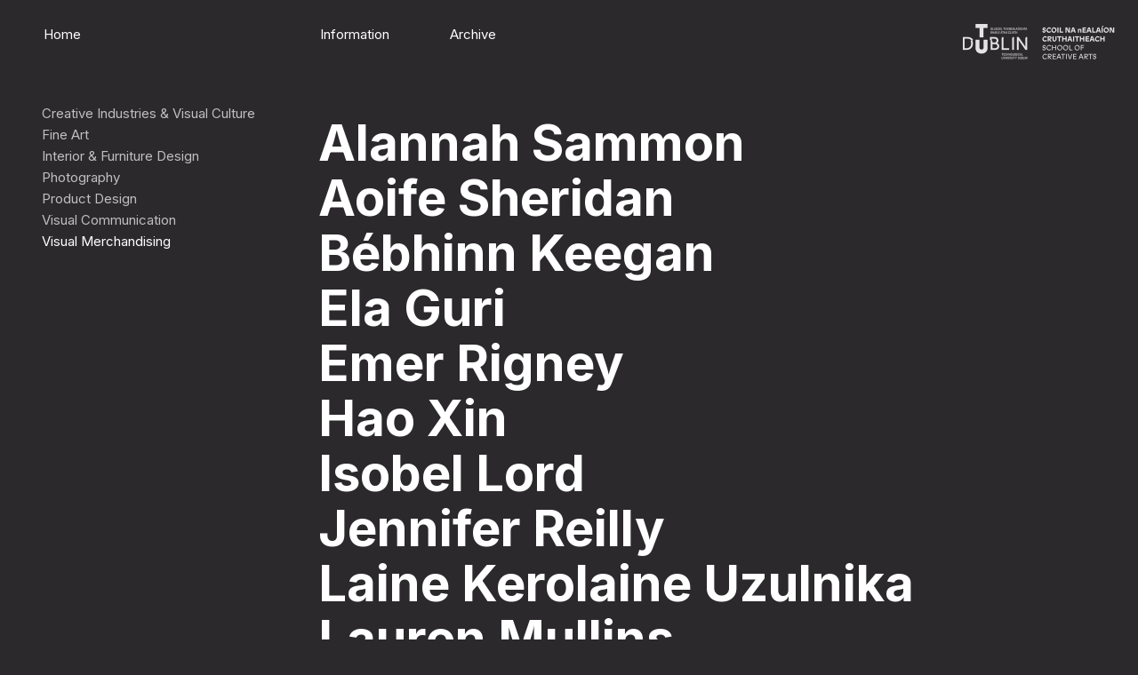

--- FILE ---
content_type: text/html
request_url: https://gradx.ie/2021/courses/visual-merchandising/index.html
body_size: 1783
content:
<!doctype html>
<html lang="en-GB">
<head> 
<!--<base href="https://dscax.com/">--><!--[if lte IE 6]></base><![endif]-->
	<meta charset="utf-8">
    <meta http-equiv="x-ua-compatible" content="ie=edge">
	
	<title>
	
	Visual Merchandising |  TU Dublin School of Creative Arts
	
	</title>

	<meta name="description" content="" /> 
  
	<link rel="stylesheet" href="../../themes/dscax2021/css/layout%EF%B9%96v21.css">

    <link rel="shortcut icon" href="../../themes/dscax2021/images/favicon.png">
    <link rel="apple-touch-icon" href="../../themes/dscax2021/images/apple-touch-icon.png">
    
    <meta name="viewport" content="width=device-width, initial-scale=1">
    
    
    
    	<meta property="og:image" content="https://dscax.com/themes/dscax2021/images/dscax2021.jpg" />
    	<meta property="og:image:secure_url" content="https://dscax.com/themes/dscax2021/images/dscax2021.jpg" />
    


<meta property="og:image:type" content="image" />
<meta property="og:image:width" content="1200" />

<meta property="og:title" content="Visual Merchandising |  TU Dublin School of Creative Arts" />

<meta property="og:description" content="" />
    
    <script type="text/javascript" src="../../themes/dscax2021/javascript/min/custom-min%EF%B9%96v2.js"></script>
    
    <link rel="preconnect" href="https://fonts.gstatic.com"> 
    <link href="https://fonts.googleapis.com/css2?family=Inter:wght@400;700&amp;display=swap" rel="stylesheet">
    
<!-- ======================================== Google Analytics Code -->
<!-- Global site tag (gtag.js) - Google Analytics -->
<script async="" src="https://www.googletagmanager.com/gtag/js?id=UA-118965446-2"></script><script>
  window.dataLayer = window.dataLayer || [];
  function gtag(){dataLayer.push(arguments);}
  gtag('js', new Date());

  gtag('config', 'UA-118965446-2', { 'anonymize_ip': true });
</script>
<!-- ======================================== End of Google analytics code -->

</head>

<body class="visual-merchandising fitvid" id="top">

<header class="header">
  
  <img src="../../themes/dscax2021/images/logo.png" alt="TU Dublin School of Creative Arts logo" class="logo" />

    <a href="../../index.html" title="Home" class="homelink link">Home</a>
    
    
    <a href="../../information/index.html" title="Information" class="link">Information</a>
    
    <a href="../../archive/index.html" title="Archive" class="link">Archive</a>
    

</header>

<div id="sidr">


	<nav class="phonenav">
  	<a href="../../index.html" class="link first last">Home</a>
  	
  	
  	
    <a href="../creative-industries-and-visual-culture/index.html" class="link first">Creative Industries &amp; Visual Culture</a>
    
    <a href="../fine-art/index.html" class="link ">Fine Art</a>
    
    <a href="../interior-and-furniture-design/index.html" class="link ">Interior &amp; Furniture Design</a>
    
    <a href="../photography/index.html" class="link ">Photography</a>
    
    <a href="../product-design/index.html" class="link ">Product Design</a>
    
    <a href="../visual-communication/index.html" class="link ">Visual Communication</a>
    
    <a href="index.html" class="current last">Visual Merchandising</a>
    
  	
  	
    
    <a href="../../information/index.html" class="link first">Information</a>
    
    <a href="../../archive/index.html" class="link last">Archive</a>
    
	</nav>

</div><!-- end of sidr div -->


<div id="menubutton" class="menubutton">
  
<svg class="burger" version="1.1" xmlns="http://www.w3.org/2000/svg" xmlns:xlink="http://www.w3.org/1999/xlink" x="0px" y="0px" viewBox="0 0 53.9 42" xml:space="preserve">
<line x1="6.4" y1="35.6" x2="47.5" y2="35.6"/>
<line x1="6.4" y1="21" x2="47.5" y2="21"/>
<line x1="6.4" y1="6.5" x2="47.5" y2="6.5"/>
</svg>

<svg class="close" version="1.1" xmlns="http://www.w3.org/2000/svg" xmlns:xlink="http://www.w3.org/1999/xlink" x="0px" y="0px" viewBox="0 0 53.9 42" xml:space="preserve">
<line x1="12.2" y1="6" x2="41.7" y2="35.5"/>
<line x1="41.7" y1="6" x2="12.2" y2="35.5"/>
</svg>

</div> <!-- End of menubutton -->
<div id="overlay"></div>




<nav class="coursenav">
  
  
  <a href="../creative-industries-and-visual-culture/index.html" title="Creative Industries &amp; Visual Culture" class="link">Creative Industries &amp; Visual Culture</a>
  
  <a href="../fine-art/index.html" title="Fine Art" class="link">Fine Art</a>
  
  <a href="../interior-and-furniture-design/index.html" title="Interior &amp; Furniture Design" class="link">Interior &amp; Furniture Design</a>
  
  <a href="../photography/index.html" title="Photography" class="link">Photography</a>
  
  <a href="../product-design/index.html" title="Product Design" class="link">Product Design</a>
  
  <a href="../visual-communication/index.html" title="Visual Communication" class="link">Visual Communication</a>
  
  <a href="index.html" title="Visual Merchandising" class="current">Visual Merchandising</a>
  
  
</nav>

<article class="container">
  
  <nav class="bignav">
    
    <a href="alannah-sammon/re-think-pink/index.html" class="link">Alannah Sammon</a>
    
    <a href="aoife-sheridan/floral-glitch/index.html" class="link">Aoife Sheridan</a>
    
    <a href="bebhinn-keegan/unravelled/index.html" class="link">Bébhinn Keegan </a>
    
    <a href="ela-guri/time-to-go-slow/index.html" class="link">Ela Guri</a>
    
    <a href="emer-rigney/bauhaus-christmas/index.html" class="link">Emer Rigney</a>
    
    <a href="hao-xin/paper-crane-house/index.html" class="link">Hao Xin</a>
    
    <a href="isobel-lord/project-1/index.html" class="link">Isobel Lord</a>
    
    <a href="jennifer-reilly/time-to-escape/index.html" class="link">Jennifer Reilly</a>
    
    <a href="laine-kerolaine-uzulnika/neutrals-pop-colour/index.html" class="link">Laine Kerolaine Uzulnika</a>
    
    <a href="lauren-mullins/spring-vision/index.html" class="link">Lauren Mullins</a>
    
    <a href="lauren-ogorman/dimes-and-matter/index.html" class="link">Lauren O’Gorman</a>
    
    <a href="leigh-rogers/time-to-go-slow/index.html" class="link">Leigh Rogers</a>
    
    <a href="lyn-mohan/au-naturel/index.html" class="link">Lyn Mohan</a>
    
    <a href="morgan-rafferty/h2o-i-do/index.html" class="link">Morgan Rafferty</a>
    
    <a href="rosie-belle-scully/major-project/index.html" class="link">Rosie Belle Scully</a>
    
    <a href="sean-oshaughnessy/pixie-paradise/index.html" class="link">Sean O’Shaughnessy</a>
    
    <a href="senan-dunne/back-to-basics/index.html" class="link">Senan Dunne</a>
    
    <a href="sinead-kenny/project-1/index.html" class="link">Sinead Kenny</a>
    
    <a href="zara-murphy/kleur/index.html" class="link">Zara Murphy</a>
    <!-- End of loop Children -->
  </nav>


</article><!-- end of container -->


</body>
</html>

--- FILE ---
content_type: text/css
request_url: https://gradx.ie/2021/themes/dscax2021/css/layout%EF%B9%96v21.css
body_size: 6092
content:
/*! based on normalize.css v3.0.3 | MIT License | github.com/necolas/normalize.css */*{box-sizing:border-box}html{font-family:sans-serif;-ms-text-size-adjust:100%;-webkit-text-size-adjust:100%}html,body{margin:0}div,article,aside,details,figcaption,figure,footer,header,hgroup,main,menu,nav,section,summary{display:block;box-sizing:border-box}a{background-color:transparent}a:active,a:hover{outline:0}b,strong{font-weight:bold}sub,sup{font-size:75%;line-height:0;position:relative;vertical-align:baseline}sup{top:-0.5em}sub{bottom:-0.25em}img{max-width:100%;width:auto\9;height:auto;vertical-align:middle;border:0;-ms-interpolation-mode:bicubic}svg:not(:root){overflow:hidden}figure{margin:0px}hr{box-sizing:content-box;height:0}pre{overflow:auto}code,kbd,pre,samp{font-family:monospace, monospace;font-size:1em}button,input,optgroup,select,textarea{color:inherit;font:inherit;margin:0}button{overflow:visible}button,select{text-transform:none}button,html input[type="button"],input[type="reset"],input[type="submit"]{-webkit-appearance:button;cursor:pointer}button[disabled],html input[disabled]{cursor:default}button::-moz-focus-inner,input::-moz-focus-inner{border:0;padding:0}input{line-height:normal}input[type="checkbox"],input[type="radio"]{box-sizing:border-box;padding:0}input[type="number"]::-webkit-inner-spin-button,input[type="number"]::-webkit-outer-spin-button{height:auto}input[type="search"]{-webkit-appearance:textfield;box-sizing:content-box}input[type="search"]::-webkit-search-cancel-button,input[type="search"]::-webkit-search-decoration{-webkit-appearance:none}fieldset{border:none;margin:0;padding:0}legend{border:0;padding:0}textarea{overflow:auto}optgroup{font-weight:bold}table{border-collapse:collapse;border-spacing:0}td,th{padding:0}::-moz-selection{background:#b3d4fc;text-shadow:none}::selection{background:#b3d4fc;text-shadow:none}hr{display:block;height:1px;border:0;border-top:1px solid #ccc;margin:1em 0;padding:0}audio,canvas,iframe,img,svg,video{vertical-align:middle}fieldset{border:0;margin:0;padding:0}body{margin:0px;padding:130px 0px 0px 28%;font-family:"Inter",Helvetica,Arial,sans-serif;font-weight:normal;font-size:15px;line-height:22px;color:#fff;background-color:#2b292c;-webkit-font-smoothing:antialiased;-moz-osx-font-smoothing:grayscale}@media (max-width: 1540px){body{padding-right:12%}}@media (max-width: 1060px){body{padding-left:29%;padding-right:10%}}@media (max-width: 1010px){body{padding-right:30px;padding-left:30px}}@media (max-width: 440px){body{padding-right:20px;padding-left:20px}}p{margin:0;padding:0px 0px 14px 0px}br{padding:0;margin:0;line-height:14px}strong,.strong{font-weight:bold}hr{display:block;height:1px;border:0;border-top:1px solid #fff;margin:10px 0px 0px 0px;padding:0px 0px 30px 0px}a{color:#fff;text-decoration:none}a:hover{color:#fff;text-decoration:none}h1,h2,h3,h4,h5,h6{font-family:"Inter",Helvetica,Arial,sans-serif;font-size:70px;line-height:77px;font-weight:bold;color:#fff;margin:0px}@media (max-width: 1366px){h1,h2,h3,h4,h5,h6{font-size:60px;line-height:66px}}@media (max-width: 1320px){h1,h2,h3,h4,h5,h6{font-size:56px;line-height:62px}}@media (max-width: 1180px){h1,h2,h3,h4,h5,h6{font-size:46px;line-height:52px}}@media (max-width: 1060px){h1,h2,h3,h4,h5,h6{font-size:42px;line-height:48px}}@media (max-width: 660px){h1,h2,h3,h4,h5,h6{font-size:26px;line-height:34px}}h1{padding:0px 0px 36px 0px}@media (max-width: 1060px){h1{padding-bottom:28px}}h2{font-size:18px;line-height:24px;padding:0px 0px 14px 0px}h3{font-size:17px;line-height:23px;padding:0px 0px 14px 0px}p+h2{padding-top:14px}p+h3{padding-top:14px}.container{display:block;position:relative;max-width:900px;margin-bottom:60px}@media (max-width: 1010px){.container{margin-bottom:40px}}.textholder{max-width:580px;margin-bottom:25px}.textholder a{padding-bottom:1px;border-bottom:1px solid #545454;transition:all 0.2s ease}.textholder a:hover{border-color:#fff}.textholder ul,.textholder ol{margin:0px 0px 20px 0px;padding:0px 0px 0px 0px}.textholder li{margin:0px 0px 1px 0px;padding:0px 0px 4px 15px;text-indent:-15px;list-style:none}.textholder li:before{content:"•";padding:0px 10px 0px 0px;font-weight:bold;color:#fff}.header{position:fixed;left:0;top:0;z-index:3;background-color:#2b292c;width:100%;height:120px;padding:26px 0px 0px 28%}.header a{display:inline-block;padding:2px;margin-right:60px;padding-bottom:4px;border-bottom:1px solid transparent}.header a:hover,.header a.current,.header a.section{border-color:#fff}.header .homelink{position:absolute;top:26px;left:0;margin-left:47px}@media (max-width: 1060px){.header .homelink{margin-left:30px}}.header .logo{height:45px;position:absolute;top:25px;right:36px}@media (max-width: 1320px){.header .logo{right:26px}}@media (max-width: 440px){.header .logo{right:20px}}@media (max-width: 1060px){.header{padding-left:29%}}@media (max-width: 1010px){.header{height:132px}.header a{display:none}.header .logo{z-index:99}}.coursenav{position:fixed;top:117px;left:0;margin-left:47px}@media (max-width: 1060px){.coursenav{margin-left:30px}}.coursenav a{display:block;padding-bottom:2px;transition:all 0.2s ease;color:rgba(255,255,255,0.7)}.coursenav a:hover,.coursenav a.current,.coursenav a.section{color:#fff}@media (max-width: 1010px){.coursenav{display:none}}.bignav a{display:block;white-space:nowrap;transition:all 0.2s ease;font-family:"Inter",Helvetica,Arial,sans-serif;font-size:70px;line-height:77px;font-weight:bold;color:#fff;line-height:75px}@media (max-width: 1366px){.bignav a{font-size:60px;line-height:66px}}@media (max-width: 1320px){.bignav a{font-size:56px;line-height:62px}}@media (max-width: 1180px){.bignav a{font-size:46px;line-height:52px}}@media (max-width: 1060px){.bignav a{font-size:42px;line-height:48px}}@media (max-width: 660px){.bignav a{font-size:26px;line-height:34px}}@media (max-width: 1366px){.bignav a{line-height:64px}}@media (max-width: 1320px){.bignav a{font-family:"Inter", Helvetica, Arial, sans-serif;font-size:70px;line-height:77px;font-weight:bold;color:#fff}}@media (max-width: 1320px) and (max-width: 1366px){.bignav a{font-size:60px;line-height:66px}}@media (max-width: 1320px) and (max-width: 1320px){.bignav a{font-size:56px;line-height:62px}}@media (max-width: 1320px) and (max-width: 1180px){.bignav a{font-size:46px;line-height:52px}}@media (max-width: 1320px) and (max-width: 1060px){.bignav a{font-size:42px;line-height:48px}}@media (max-width: 1320px) and (max-width: 660px){.bignav a{font-size:26px;line-height:34px}}.bignav:hover a{color:rgba(255,255,255,0.7)}.bignav:hover a:hover,.bignav:hover a.current,.bignav:hover a.section{color:#fff}.projectnavigation{position:fixed;text-align:right;font-size:0;top:120px;right:40px;z-index:6}@media (max-width: 1320px){.projectnavigation{right:26px}}@media (max-width: 1010px){.projectnavigation{top:90px}}@media (max-width: 440px){.projectnavigation{right:20px}}.projectnavigation a.prev,.projectnavigation a.next{display:inline-block;vertical-align:top;width:24px;height:30px;background-image:url(../images/icons/arrow-right.svg);background-size:18px;background-position:center center;background-repeat:no-repeat;cursor:pointer}@media (max-width: 1060px){.projectnavigation a.prev,.projectnavigation a.next{width:22px;height:26px;background-size:14px}}.projectnavigation a.prev{background-image:url(../images/icons/arrow-left.svg);margin-right:30px}@media (max-width: 1320px){.projectnavigation a.prev{margin-right:26px}}@media (max-width: 1060px){.projectnavigation a.prev{margin-right:18px}}.projectnavigation a.prev:hover,.projectnavigation a.next:hover{opacity:0.7}.projectnavigation a.disabled{opacity:0.5;cursor:not-allowed}.menubutton{display:none}#sidr{display:none}@media (max-width: 1010px){.menubutton{position:fixed;transition:all 0.2s ease;z-index:100;top:30px;left:30px;margin:0px;display:inline-block}.menubutton svg{fill:none;stroke-width:4;stroke-linecap:round;stroke-linejoin:round;stroke-miterlimit:10}.menubutton .burger{stroke:#fff;height:31px}.menubutton .close{display:none;stroke:white;height:31px}}@media (max-width: 1010px) and (max-width: 440px){.menubutton{left:20px}}@media (max-width: 1010px){.menubutton:hover{cursor:pointer}.activemenu{position:fixed;margin:0}.activemenu .burger{display:none}.activemenu .close{display:block}.sidr{display:none;position:absolute;position:fixed;top:0;height:100%;z-index:90;width:300px;overflow-x:none;overflow-y:auto;background:#2b292c}.sidr .sidr-inner{padding:0 0 15px 0px}.sidr.right{left:auto;right:-260px}.sidr.left{left:-260px;right:auto}.phonenav{padding:110px 0px 50px 40px}.phonenav a{display:block;box-sizing:border-box;font-family:"Inter", Helvetica, Arial, sans-serif;font-weight:normal;font-size:15px;line-height:22px;color:#fff;padding:0px 0px 8px 0px;max-width:280px;margin:0px;text-align:left;text-decoration:none;color:white;border:none}.phonenav a:hover,.phonenav a.current{color:rgba(255,255,255,0.7);border:none}}@media (max-width: 1010px) and (max-width: 440px){.phonenav{padding-left:30px}}@media (max-width: 1010px){#overlay{position:fixed;top:0;left:0;bottom:0;right:0;width:100%;height:100%;background:#2b292c;opacity:.65;z-index:80;display:none}#overlay.open{display:block}}@media (max-width: 390px){.sidr{width:100%}}.home .coursenav a{color:#fff}.home .coursenav:hover a{color:rgba(255,255,255,0.7)}.home .coursenav:hover a:hover,.home .coursenav:hover a.current,.home .coursenav:hover a.section{color:#fff}.homecontainer{position:relative;z-index:9;min-height:calc(100vh - 208px);margin-bottom:20px}@media (max-width: 1180px){.homecontainer{min-height:calc(100vh - 226px)}}@media (max-width: 1010px){.homecontainer{margin-left:40px}}@media (max-width: 660px){.homecontainer{margin-left:0px;min-height:calc(100vh - 300px)}}.homecontainer h1{font-size:380px;line-height:300px;letter-spacing:-0.05em;margin:0px 0px 20px -20px}@media (max-width: 1540px){.homecontainer h1{font-size:24vw;line-height:19vw;margin-bottom:0}}@media (max-width: 1010px){.homecontainer h1{font-size:32vw;line-height:27vw;margin-left:-11px}}@media (max-width: 660px){.homecontainer h1{margin-left:-6px;font-size:34vw;line-height:28vw}}@media (max-width: 390px){.homecontainer h1{margin-left:-5px}}@media (max-width: 360px){.homecontainer h1{margin-left:-4px}}@-webkit-keyframes h1FadeIn{from{opacity:0}to{opacity:1;-webkit-transform:none;transform:none}}@keyframes h1FadeIn{from{opacity:0}to{opacity:1;-webkit-transform:none;transform:none}}.homecontainer h1 span{opacity:0;display:inline-block;-webkit-transform:translateY(100px);transform:translateY(100px);transition:all 0.2s ease;-webkit-animation-name:h1FadeIn;animation-name:h1FadeIn;-webkit-animation-duration:0.4s;animation-duration:0.4s;-webkit-animation-iteration-count:1;animation-iteration-count:1;-webkit-animation-direction:normal;animation-direction:normal;-webkit-animation-timing-function:ease-in-out;animation-timing-function:ease-in-out;-webkit-animation-fill-mode:forwards;animation-fill-mode:forwards}.homecontainer span.headtext1{-webkit-animation-delay:1.5s;animation-delay:1.5s}.homecontainer span.headtext2{-webkit-animation-delay:1.7s;animation-delay:1.7s}.homecontainer span.headtext3{-webkit-animation-delay:1.8s;animation-delay:1.8s}.homecontainer span.headtext4{-webkit-animation-delay:2.0s;animation-delay:2.0s}@-webkit-keyframes FadeIn1{from{opacity:0}to{opacity:1;-webkit-transform:none;transform:none}}@keyframes FadeIn1{from{opacity:0}to{opacity:1;-webkit-transform:none;transform:none}}@-webkit-keyframes FadeIn2{from{opacity:0}to{opacity:0.65;-webkit-transform:none;transform:none}}@keyframes FadeIn2{from{opacity:0}to{opacity:0.65;-webkit-transform:none;transform:none}}@-webkit-keyframes FadeIn3{from{opacity:0}to{opacity:0.4;-webkit-transform:none;transform:none}}@keyframes FadeIn3{from{opacity:0}to{opacity:0.4;-webkit-transform:none;transform:none}}@-webkit-keyframes FadeIn4{from{opacity:0}to{opacity:0.26;-webkit-transform:none;transform:none}}@keyframes FadeIn4{from{opacity:0}to{opacity:0.26;-webkit-transform:none;transform:none}}.homecontainer p span{display:block;opacity:0;-webkit-transform:translateY(40px);transform:translateY(40px);transition:all 0.2s ease;-webkit-animation-duration:0.3s;animation-duration:0.3s;-webkit-animation-iteration-count:1;animation-iteration-count:1;-webkit-animation-direction:normal;animation-direction:normal;-webkit-animation-timing-function:ease-in-out;animation-timing-function:ease-in-out;-webkit-animation-fill-mode:forwards;animation-fill-mode:forwards;font-weight:bold;font-size:36px;line-height:45px;letter-spacing:-0.01em}@media (max-width: 660px){.homecontainer p span{font-size:29px;line-height:36px}}@media (max-width: 390px){.homecontainer p span{font-size:27px;line-height:34px}}@media (max-width: 360px){.homecontainer p span{font-size:25px;line-height:32px}}.homecontainer span.text1{-webkit-animation-name:FadeIn1;animation-name:FadeIn1;-webkit-animation-delay:2.1s;animation-delay:2.1s}.homecontainer span.text2{-webkit-animation-name:FadeIn1;animation-name:FadeIn1;-webkit-animation-delay:2.2s;animation-delay:2.2s}.homecontainer span.text3{-webkit-animation-name:FadeIn1;animation-name:FadeIn1;-webkit-animation-delay:2.3s;animation-delay:2.3s}.homecontainer span.text4{-webkit-animation-name:FadeIn1;animation-name:FadeIn1;-webkit-animation-delay:2.4s;animation-delay:2.4s}@-webkit-keyframes PicAnimate{0%{opacity:0}10%{opacity:1}100%{opacity:0.2;-webkit-transform:none;transform:none;-webkit-filter:grayscale(1);filter:grayscale(1)}}@keyframes PicAnimate{0%{opacity:0}10%{opacity:1}100%{opacity:0.2;-webkit-transform:none;transform:none;-webkit-filter:grayscale(1);filter:grayscale(1)}}.homepic{opacity:0;position:fixed;width:40vw;-webkit-transform:scale(1.1);transform:scale(1.1);transition:all 0.2s ease;-webkit-animation-name:PicAnimate;animation-name:PicAnimate;-webkit-animation-duration:0.8s;animation-duration:0.8s;-webkit-animation-iteration-count:1;animation-iteration-count:1;-webkit-animation-direction:normal;animation-direction:normal;-webkit-animation-timing-function:ease-in-out;animation-timing-function:ease-in-out;-webkit-animation-fill-mode:forwards;animation-fill-mode:forwards;z-index:4}@media (max-width: 1010px){.homepic{width:56vw}}.homepic1{top:10vh;right:9vw;-webkit-animation-delay:0s;animation-delay:0s}@media (max-width: 1180px){.homepic1{top:12vh;right:6vw}}@media (max-width: 1010px){.homepic1{right:5vw}}@media (max-width: 660px){.homepic1{top:14vh}}.homepic2{top:20vh;left:25vw;-webkit-animation-delay:0.4s;animation-delay:0.4s}@media (max-width: 1010px){.homepic2{left:5vw}}@media (max-width: 660px){.homepic2{top:148px}}.homepic3{top:30vh;right:12vw;-webkit-animation-delay:0.8s;animation-delay:0.8s}@media (max-width: 1180px){.homepic3{right:16vw}}@media (max-width: 660px){.homepic3{top:200px;right:14vw}}.homepic4{top:40vh;left:30vw;-webkit-animation-delay:1.2s;animation-delay:1.2s}@media (max-width: 1180px){.homepic4{top:400px;left:33vw}}@media (max-width: 1010px){.homepic4{left:13vw}}@media (max-width: 660px){.homepic4{top:260px}}.homefooter{opacity:0;display:block;margin-bottom:20px;color:rgba(255,255,255,0.7);white-space:nowrap;position:relative;z-index:9;line-height:21px;transition:all 0.2s ease;-webkit-animation-name:h1FadeIn;animation-name:h1FadeIn;-webkit-animation-duration:0.5s;animation-duration:0.5s;-webkit-animation-iteration-count:1;animation-iteration-count:1;-webkit-animation-direction:normal;animation-direction:normal;-webkit-animation-timing-function:ease-in-out;animation-timing-function:ease-in-out;-webkit-animation-fill-mode:forwards;animation-fill-mode:forwards;-webkit-animation-delay:3s;animation-delay:3s}@media (max-width: 1366px){.homefooter{font-size:14px}}@media (max-width: 1180px){.homefooter{font-size:15px;white-space:normal}}body.TempHomePics{padding:100px 0px 0px 40px}.temppicpreview{display:inline-block;vertical-align:top;width:48%;max-width:660px;margin:0px 1% 1% 0px}.projectcontainer img,.projectcontainer .videoframe{display:block;margin:0px 0px 30px 0px;width:100%}.studentcontacts{margin:-20px 0px 20px 0px}.studentcontacts a{padding-bottom:3px;border-bottom:1px solid transparent;margin-right:10px;transition:all 0.2s ease}.studentcontacts a:hover{border-bottom:1px solid #fff}p.studentcontacts+h2{padding-top:0}.textproject{margin-top:40px;font-size:17px;line-height:23px;max-width:780px}.textproject h2{font-size:19px;line-height:25px}nav.betweenprojects{display:block;position:relative;width:100%;margin:50px 0px 60px 0px;padding:0px 43px 0px 0px}@media (max-width: 1320px){nav.betweenprojects{padding-right:29px}}@media (max-width: 1010px){nav.betweenprojects{padding-right:0px}}nav.betweenprojects .nextproject,nav.betweenprojects .prevproject{display:block;opacity:1;height:30px;padding:4px 0px 0px 35px;transition:all 0.2s ease;background-image:url(../images/icons/arrow-left.svg);background-size:18px;background-position:left center;background-repeat:no-repeat}@media (max-width: 1320px){nav.betweenprojects .nextproject,nav.betweenprojects .prevproject{padding-left:30px}}@media (max-width: 1060px){nav.betweenprojects .nextproject,nav.betweenprojects .prevproject{height:26px;background-size:14px;padding:2px 0px 0px 26px}}nav.betweenprojects .nextproject{text-align:right;background-image:url(../images/icons/arrow-right.svg);background-position:right center;padding:4px 35px 0px 0px}@media (max-width: 1540px){nav.betweenprojects .nextproject{margin-right:-12vw}}@media (max-width: 1320px){nav.betweenprojects .nextproject{padding-right:30px}}@media (max-width: 1060px){nav.betweenprojects .nextproject{padding:2px 26px 0px 0px;margin-right:-11vw}}@media (max-width: 1010px){nav.betweenprojects .nextproject{margin-right:0}}img.right{float:right;margin-left:20px;margin-bottom:20px}img.left{float:left;margin-right:20px;margin-bottom:20px}img.leftAlone{float:left;margin-right:100%;margin-bottom:20px}img.center{float:none;margin-left:auto;margin-right:auto;display:block;margin-bottom:20px}form{margin:0px 0px 20px 0px;font-family:"Inter",Helvetica,Arial,sans-serif;font-size:16px;line-height:22px;text-align:left}fieldset{margin:0px;border:none;padding:0px;margin:0;max-width:400px;box-sizing:border-box}textarea,input,select{border:none;font-family:"Inter",Helvetica,Arial,sans-serif;font-size:16px;line-height:22px;border-radius:8px;padding:14px 18px 14px 20px;margin:10px 0px 20px 0px;background:#fff;color:#222;box-sizing:border-box}input.text{width:100%;display:block;border:1px solid #2b292c}textarea{width:100%;display:block}label.left{display:block;float:none;clear:both}label.right{float:left;font-size:12px;font-style:italic;color:#999;padding:5px 0px 0px 6px}form ul{padding:0px !important}form li{margin:0px !important;padding:0px !important;text-indent:0px !important}form li:before{content:"" !important;padding:0px !important;margin:0px !important}input.radio{display:inline-block;margin:0px 3px 0px 0px}div.Actions input{background:#545454;font-weight:500;font-family:"Inter",Helvetica,Arial,sans-serif;color:white;font-size:19px;line-height:28px;padding:14px 28px 14px 28px;margin:10px 0px 10px 0px;border:none;border-radius:8px}div.Actions input:hover{background:#000;color:white}div.middleColumn label,#PageCommentInterface_Form_PostCommentForm_error,.message{display:block;text-align:left;background-color:#ffeeee;padding:6px;margin:-4px 0px 16px 0px;color:#666}div.middleColumn label,#PageCommentInterface_Form_PostCommentForm_error,.message{display:block;text-align:left;background-color:#2b292c;padding:6px;margin:-4px 0px 16px 0px;color:white}#MemberLoginForm_LoginForm_Remember_Holder{display:none}#ForgotPassword{display:block;clear:both;font-size:13px;font-style:italic;margin-top:15px}.visible-phone{display:none !important}.hidden-desktop{display:none !important}.visible-desktop{display:inherit !important}@media (max-width: 660px){.hidden-desktop{display:inherit !important}.visible-desktop{display:none !important}.visible-phone{display:inherit !important}.hidden-phone{display:none !important}}.hidden{display:none !important}.invisible{visibility:hidden}.visuallyhidden{border:0;clip:rect(0 0 0 0);height:1px;margin:-1px;overflow:hidden;padding:0;position:absolute;width:1px}.floatright{float:right}.floatleft{float:left}.clearboth{height:0;display:block;clear:both}.clearfix:after{content:"";display:table;clear:both}.verticalcenter{position:absolute;top:50%;-webkit-transform:translateY(-50%);transform:translateY(-50%)}body.compensate-for-scrollbar{overflow:hidden}.fancybox-active{height:auto}.fancybox-is-hidden{left:-9999px;margin:0;position:absolute !important;top:-9999px;visibility:hidden}.fancybox-container{-webkit-backface-visibility:hidden;height:100%;left:0;outline:none;position:fixed;-webkit-tap-highlight-color:transparent;top:0;touch-action:manipulation;-webkit-transform:translateZ(0);transform:translateZ(0);width:100%;z-index:99992}.fancybox-container *{box-sizing:border-box}.fancybox-outer,.fancybox-inner,.fancybox-bg,.fancybox-stage{bottom:0;left:0;position:absolute;right:0;top:78px}@media (max-width: 1320px){.fancybox-outer,.fancybox-inner,.fancybox-bg,.fancybox-stage{top:68px}}@media (max-width: 660px){.fancybox-outer,.fancybox-inner,.fancybox-bg,.fancybox-stage{top:0px}}.fancybox-outer{-webkit-overflow-scrolling:touch;overflow-y:auto}.fancybox-bg{background:white;background:#fff;opacity:0;transition-duration:inherit;transition-property:opacity;transition-timing-function:cubic-bezier(0.47, 0, 0.74, 0.71)}.fancybox-is-open .fancybox-bg{opacity:1;transition-timing-function:cubic-bezier(0.22, 0.61, 0.36, 1)}.fancybox-infobar,.fancybox-toolbar,.fancybox-caption,.fancybox-navigation .fancybox-button{direction:ltr;opacity:1;position:absolute;visibility:visible;z-index:99997}.fancybox-show-toolbar .fancybox-toolbar,.fancybox-show-caption .fancybox-caption,.fancybox-show-nav .fancybox-navigation .fancybox-button{opacity:1;transition:opacity .25s ease 0s, visibility 0s ease 0s;visibility:visible}.fancybox-infobar{color:#ccc;font-size:13px;-webkit-font-smoothing:subpixel-antialiased;height:44px;left:0;line-height:44px;min-width:44px;mix-blend-mode:difference;padding:0 10px;pointer-events:none;top:0;-webkit-touch-callout:none;-webkit-user-select:none;-moz-user-select:none;-ms-user-select:none;user-select:none;display:none}.fancybox-toolbar{right:50px;top:0px}@media (max-width: 1320px){.fancybox-toolbar{right:40px}}@media (max-width: 1010px){.fancybox-toolbar{right:30px}}@media (max-width: 660px){.fancybox-toolbar{top:12px;right:8px}}.fancybox-stage{direction:ltr;overflow:visible;-webkit-transform:translateZ(0);transform:translateZ(0);z-index:99994}.fancybox-is-open .fancybox-stage{overflow:hidden}.fancybox-slide{-webkit-backface-visibility:hidden;display:none;height:100%;left:0;outline:none;overflow:auto;-webkit-overflow-scrolling:touch;padding:44px;position:absolute;text-align:center;top:0;transition-property:opacity, -webkit-transform;transition-property:transform, opacity;transition-property:transform, opacity, -webkit-transform;white-space:normal;width:100%;z-index:99994}.fancybox-slide::before{content:'';display:inline-block;font-size:0;height:100%;vertical-align:middle;width:0}@media (max-width: 660px){.fancybox-slide::before{height:0}}.fancybox-is-sliding .fancybox-slide,.fancybox-slide--previous,.fancybox-slide--current,.fancybox-slide--next{display:block}.fancybox-slide--image{overflow:hidden;padding:44px 0}.fancybox-slide--image::before{display:none}.fancybox-slide--html{padding:6px}.fancybox-content{background:#fff;display:inline-block;margin:0;max-width:100%;overflow:auto;-webkit-overflow-scrolling:touch;padding:44px;position:relative;text-align:left;vertical-align:middle}@media (min-width: 1180px){.fancybox-content{-webkit-transform:none !important;transform:none !important;position:absolute !important;top:30px !important;left:26% !important}}@media (min-width: 1860px){.fancybox-content{left:24% !important}}@media (min-width: 2020px){.fancybox-content{left:506px !important}}@media (max-width: 660px){.fancybox-content{-webkit-transform:translate(0px, 70px) !important;transform:translate(0px, 70px) !important}}.fancybox-slide--image .fancybox-content{-webkit-animation-timing-function:cubic-bezier(0.5, 0, 0.14, 1);animation-timing-function:cubic-bezier(0.5, 0, 0.14, 1);-webkit-backface-visibility:hidden;background:transparent;background-repeat:no-repeat;background-size:100% 100%;left:0;max-width:none;overflow:visible;padding:0;position:absolute;top:0;-webkit-transform-origin:top left;transform-origin:top left;transition-property:opacity, -webkit-transform;transition-property:transform, opacity;transition-property:transform, opacity, -webkit-transform;-webkit-user-select:none;-moz-user-select:none;-ms-user-select:none;user-select:none;z-index:99995}.fancybox-can-zoomOut .fancybox-content{cursor:-webkit-zoom-out;cursor:zoom-out}.fancybox-can-zoomIn .fancybox-content{cursor:-webkit-zoom-in;cursor:zoom-in}.fancybox-can-swipe .fancybox-content,.fancybox-can-pan .fancybox-content{cursor:-webkit-grab;cursor:grab}.fancybox-is-grabbing .fancybox-content{cursor:-webkit-grabbing;cursor:grabbing}.fancybox-container [data-selectable='true']{cursor:text}.fancybox-image,.fancybox-spaceball{background:transparent;border:0;height:100%;left:0;margin:0;max-height:none;max-width:none;padding:0;position:absolute;top:0;-webkit-user-select:none;-moz-user-select:none;-ms-user-select:none;user-select:none;width:100%}.fancybox-spaceball{z-index:1}.fancybox-slide--video .fancybox-content,.fancybox-slide--map .fancybox-content,.fancybox-slide--pdf .fancybox-content,.fancybox-slide--iframe .fancybox-content{height:100%;overflow:visible;padding:0;width:100%}.fancybox-slide--video .fancybox-content{background:#000}.fancybox-slide--map .fancybox-content{background:#e5e3df}.fancybox-slide--iframe .fancybox-content{background:#fff}.fancybox-video,.fancybox-iframe{background:transparent;border:0;display:block;height:100%;margin:0;overflow:hidden;padding:0;width:100%}.fancybox-iframe{left:0;position:absolute;top:0}.fancybox-error{background:#fff;cursor:default;max-width:400px;padding:40px;width:100%}.fancybox-error p{color:#444;font-size:16px;line-height:20px;margin:0;padding:0}.fancybox-button{background:white;border:0;border-radius:0;box-shadow:none;cursor:pointer;display:inline-block;margin:0;padding:10px;position:relative;transition:color .2s;vertical-align:top;visibility:inherit;height:40px;width:40px}.fancybox-button:hover{color:#222}.fancybox-button:focus{outline:none}.fancybox-button.fancybox-focus{outline:1px dotted}.fancybox-button[disabled],.fancybox-button[disabled]:hover{color:#888;cursor:default;outline:none}.fancybox-button div{height:100%}.fancybox-button svg{display:block;height:100%;overflow:visible;position:relative;width:100%;stroke:#2b292c}.fancybox-button:hover svg{stroke:#222}@media (max-width: 660px){.fancybox-button:hover svg{stroke:#2b292c}}.fancybox-navigation .fancybox-button{background-clip:content-box;position:absolute;top:0px}.fancybox-navigation .fancybox-button--arrow_left{left:44px;text-align:left}@media (max-width: 1320px){.fancybox-navigation .fancybox-button--arrow_left{left:34px}}@media (max-width: 1010px){.fancybox-navigation .fancybox-button--arrow_left{left:24px}}@media (max-width: 660px){.fancybox-navigation .fancybox-button--arrow_left{top:12px;left:8px}}.fancybox-navigation .fancybox-button--arrow_right{left:100px;text-align:right}@media (max-width: 1320px){.fancybox-navigation .fancybox-button--arrow_right{left:100px}}@media (max-width: 1010px){.fancybox-navigation .fancybox-button--arrow_right{left:90px}}@media (max-width: 660px){.fancybox-navigation .fancybox-button--arrow_right{top:12px;left:50px}}.fancybox-caption{left:66.6%;top:24px;color:#fff;pointer-events:none;text-align:left;z-index:99996}.fancybox-caption h3{padding-bottom:2px}@media (min-width: 2020px){.fancybox-caption{left:1365px}}@media (max-width: 1440px){.fancybox-caption{left:68%}}@media (max-width: 1580px){.fancybox-caption{left:66.5%}}@media (max-width: 1320px){.fancybox-caption{left:66%}}@media (max-width: 1180px){.fancybox-caption{left:716px}}@media (max-width: 1060px){.fancybox-caption{left:676px}}@media (max-width: 1010px){.fancybox-caption{left:270px}}@media (max-width: 660px){.fancybox-caption{display:none}}.fancybox-caption__body{max-height:50vh;overflow:auto;pointer-events:all}.fancybox-caption a,.fancybox-caption a:link,.fancybox-caption a:visited{color:#ccc;text-decoration:none}.fancybox-caption a:hover{color:#fff;text-decoration:underline}.fancybox-button--play svg:nth-child(2),.fancybox-button--fsenter svg:nth-child(2){display:none}.fancybox-button--pause svg:nth-child(1),.fancybox-button--fsexit svg:nth-child(1){display:none}.fancybox-progress{background:#ff5268;height:2px;left:0;position:absolute;right:0;top:0;-webkit-transform:scaleX(0);transform:scaleX(0);-webkit-transform-origin:0;transform-origin:0;transition-property:-webkit-transform;transition-property:transform;transition-property:transform, -webkit-transform;transition-timing-function:linear;z-index:99998}.fancybox-close-small{background:transparent;border:0;border-radius:0;color:#2b292c;cursor:pointer;opacity:.5;padding:8px;position:absolute;right:-12px;top:-44px;z-index:401}.fancybox-close-small:hover{color:#fff;opacity:1}.fancybox-slide--html .fancybox-close-small{color:currentColor;padding:10px;right:0;top:0}.fancybox-slide--image.fancybox-is-scaling .fancybox-content{overflow:hidden}.fancybox-is-scaling .fancybox-close-small,.fancybox-is-zoomable.fancybox-can-pan .fancybox-close-small{display:none}.fancybox-loading{-webkit-animation:fancybox-rotate 1s linear infinite;animation:fancybox-rotate 1s linear infinite;background:transparent;border:4px solid #888;border-bottom-color:#fff;border-radius:50%;height:50px;left:50%;margin:-25px 0 0 -25px;opacity:.7;padding:0;position:absolute;top:50%;width:50px;z-index:99999}@-webkit-keyframes fancybox-rotate{100%{-webkit-transform:rotate(360deg);transform:rotate(360deg)}}@keyframes fancybox-rotate{100%{-webkit-transform:rotate(360deg);transform:rotate(360deg)}}.fancybox-animated{transition-timing-function:cubic-bezier(0, 0, 0.25, 1)}.fancybox-fx-slide.fancybox-slide--previous{opacity:0;-webkit-transform:translate3d(-100%, 0, 0);transform:translate3d(-100%, 0, 0)}.fancybox-fx-slide.fancybox-slide--next{opacity:0;-webkit-transform:translate3d(100%, 0, 0);transform:translate3d(100%, 0, 0)}.fancybox-fx-slide.fancybox-slide--current{opacity:1;-webkit-transform:translate3d(0, 0, 0);transform:translate3d(0, 0, 0)}.fancybox-fx-fade.fancybox-slide--previous,.fancybox-fx-fade.fancybox-slide--next{opacity:0;transition-timing-function:cubic-bezier(0.19, 1, 0.22, 1)}.fancybox-fx-fade.fancybox-slide--current{opacity:1}.fancybox-fx-zoom-in-out.fancybox-slide--previous{opacity:0;-webkit-transform:scale3d(1.5, 1.5, 1.5);transform:scale3d(1.5, 1.5, 1.5)}.fancybox-fx-zoom-in-out.fancybox-slide--next{opacity:0;-webkit-transform:scale3d(0.5, 0.5, 0.5);transform:scale3d(0.5, 0.5, 0.5)}.fancybox-fx-zoom-in-out.fancybox-slide--current{opacity:1;-webkit-transform:scale3d(1, 1, 1);transform:scale3d(1, 1, 1)}.fancybox-fx-rotate.fancybox-slide--previous{opacity:0;-webkit-transform:rotate(-360deg);transform:rotate(-360deg)}.fancybox-fx-rotate.fancybox-slide--next{opacity:0;-webkit-transform:rotate(360deg);transform:rotate(360deg)}.fancybox-fx-rotate.fancybox-slide--current{opacity:1;-webkit-transform:rotate(0deg);transform:rotate(0deg)}.fancybox-fx-circular.fancybox-slide--previous{opacity:0;-webkit-transform:scale3d(0, 0, 0) translate3d(-100%, 0, 0);transform:scale3d(0, 0, 0) translate3d(-100%, 0, 0)}.fancybox-fx-circular.fancybox-slide--next{opacity:0;-webkit-transform:scale3d(0, 0, 0) translate3d(100%, 0, 0);transform:scale3d(0, 0, 0) translate3d(100%, 0, 0)}.fancybox-fx-circular.fancybox-slide--current{opacity:1;-webkit-transform:scale3d(1, 1, 1) translate3d(0, 0, 0);transform:scale3d(1, 1, 1) translate3d(0, 0, 0)}.fancybox-fx-tube.fancybox-slide--previous{-webkit-transform:translate3d(-100%, 0, 0) scale(0.1) skew(-10deg);transform:translate3d(-100%, 0, 0) scale(0.1) skew(-10deg)}.fancybox-fx-tube.fancybox-slide--next{-webkit-transform:translate3d(100%, 0, 0) scale(0.1) skew(10deg);transform:translate3d(100%, 0, 0) scale(0.1) skew(10deg)}.fancybox-fx-tube.fancybox-slide--current{-webkit-transform:translate3d(0, 0, 0) scale(1);transform:translate3d(0, 0, 0) scale(1)}@media all and (max-height: 576px){.fancybox-slide{padding-left:6px;padding-right:6px}.fancybox-slide--image{padding:6px 0}.fancybox-close-small{right:-6px}.fancybox-slide--image .fancybox-close-small{background:#4e4e4e;color:#f2f4f6;height:36px;opacity:1;padding:6px;right:0;top:0;width:36px}.fancybox-caption{padding-left:12px;padding-right:12px}}@media all and (max-width: 576px){.fancybox-show-thumbs .fancybox-inner{right:110px}}
